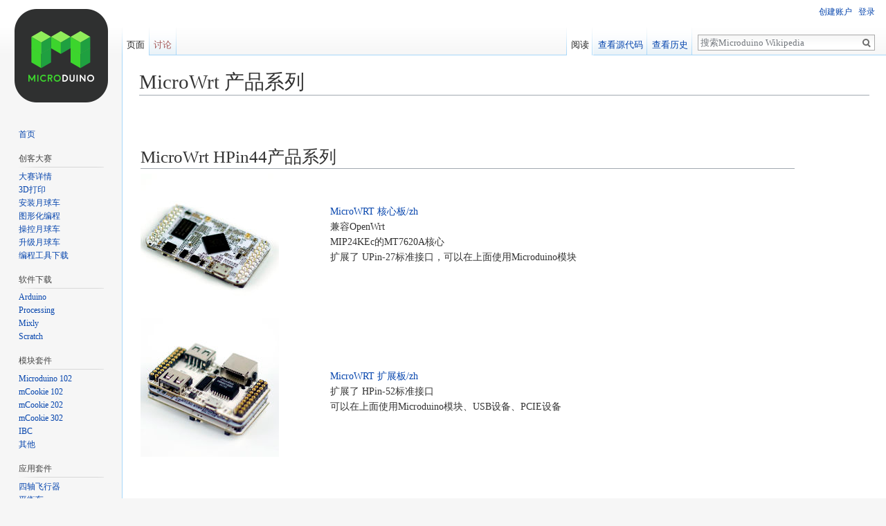

--- FILE ---
content_type: text/html; charset=UTF-8
request_url: https://wiki.microduino.cn/index.php/MicroWrt_%E4%BA%A7%E5%93%81%E7%B3%BB%E5%88%97
body_size: 6740
content:
<!DOCTYPE html>
<html class="client-nojs" lang="zh-CN" dir="ltr">
<head>
<meta charset="UTF-8"/>
<title>MicroWrt 产品系列 - Microduino Wikipedia</title>
<script>document.documentElement.className = document.documentElement.className.replace( /(^|\s)client-nojs(\s|$)/, "$1client-js$2" );</script>
<script>(window.RLQ=window.RLQ||[]).push(function(){mw.config.set({"wgCanonicalNamespace":"","wgCanonicalSpecialPageName":false,"wgNamespaceNumber":0,"wgPageName":"MicroWrt_产品系列","wgTitle":"MicroWrt 产品系列","wgCurRevisionId":20314,"wgRevisionId":20314,"wgArticleId":3637,"wgIsArticle":true,"wgIsRedirect":false,"wgAction":"view","wgUserName":null,"wgUserGroups":["*"],"wgCategories":[],"wgBreakFrames":false,"wgPageContentLanguage":"zh-cn","wgPageContentModel":"wikitext","wgSeparatorTransformTable":["",""],"wgDigitTransformTable":["",""],"wgDefaultDateFormat":"zh","wgMonthNames":["","1月","2月","3月","4月","5月","6月","7月","8月","9月","10月","11月","12月"],"wgMonthNamesShort":["","1月","2月","3月","4月","5月","6月","7月","8月","9月","10月","11月","12月"],"wgRelevantPageName":"MicroWrt_产品系列","wgRelevantArticleId":3637,"wgRequestId":"b9d9a6476c3612b1e61f3c4d","wgIsProbablyEditable":false,"wgRelevantPageIsProbablyEditable":false,"wgRestrictionEdit":[],"wgRestrictionMove":[],"wgWikiEditorEnabledModules":{"toolbar":false,"preview":false,"publish":false}});mw.loader.state({"site.styles":"ready","noscript":"ready","user.styles":"ready","user":"ready","user.options":"loading","user.tokens":"loading","mediawiki.legacy.shared":"ready","mediawiki.legacy.commonPrint":"ready","mediawiki.sectionAnchor":"ready","mediawiki.skinning.interface":"ready","skins.vector.styles":"ready"});mw.loader.implement("user.options@0q1n5rp",function($,jQuery,require,module){mw.user.options.set({"variant":"zh-cn"});});mw.loader.implement("user.tokens@1vithds",function ( $, jQuery, require, module ) {
mw.user.tokens.set({"editToken":"+\\","patrolToken":"+\\","watchToken":"+\\","csrfToken":"+\\"});/*@nomin*/

});mw.loader.load(["site","mediawiki.page.startup","mediawiki.user","mediawiki.hidpi","mediawiki.page.ready","mediawiki.searchSuggest","skins.vector.js"]);});</script>
<link rel="stylesheet" href="/load.php?debug=false&amp;lang=zh-cn&amp;modules=mediawiki.legacy.commonPrint%2Cshared%7Cmediawiki.sectionAnchor%7Cmediawiki.skinning.interface%7Cskins.vector.styles&amp;only=styles&amp;skin=vector"/>
<script async="" src="/load.php?debug=false&amp;lang=zh-cn&amp;modules=startup&amp;only=scripts&amp;skin=vector"></script>
<meta name="ResourceLoaderDynamicStyles" content=""/>
<meta name="generator" content="MediaWiki 1.30.0"/>
<link rel="shortcut icon" href="/favicon.ico"/>
<link rel="search" type="application/opensearchdescription+xml" href="/opensearch_desc.php" title="Microduino Wikipedia (zh-cn)"/>
<link rel="EditURI" type="application/rsd+xml" href="https//wiki.microduino.cn/api.php?action=rsd"/>
<link rel="alternate" type="application/atom+xml" title="Microduino Wikipedia的Atom feed" href="/index.php?title=%E7%89%B9%E6%AE%8A:%E6%9C%80%E8%BF%91%E6%9B%B4%E6%94%B9&amp;feed=atom"/>
<script type='text/javascript' src='/usercenter/static/accountCenter.js'></script><script>var ac = new accountCenter.AccountCenter({
            api: '//accounts.microduino.cn',
            appID: 'mediawiki',
            oauth: false
        });
	var api = userCenter.api;
	api.init();
var _hmt = _hmt || [];
(function() {
  var hm = document.createElement("script");
  hm.src = "https://hm.baidu.com/hm.js?b95a8df892425c3991ebb9eee29aef34";
  var s = document.getElementsByTagName("script")[0]; 
  s.parentNode.insertBefore(hm, s);
})();
</script>
<!--[if lt IE 9]><script src="/resources/lib/html5shiv/html5shiv.min.js?40bd4"></script><![endif]-->
</head>
<body class="mediawiki ltr sitedir-ltr mw-hide-empty-elt ns-0 ns-subject page-MicroWrt_产品系列 rootpage-MicroWrt_产品系列 skin-vector action-view">		<div id="mw-page-base" class="noprint"></div>
		<div id="mw-head-base" class="noprint"></div>
		<div id="content" class="mw-body" role="main">
			<a id="top"></a>

						<div class="mw-indicators mw-body-content">
</div>
			<h1 id="firstHeading" class="firstHeading" lang="zh-CN">MicroWrt 产品系列</h1>
									<div id="bodyContent" class="mw-body-content">
									<div id="siteSub" class="noprint">来自Microduino Wikipedia</div>
								<div id="contentSub"></div>
												<div id="jump-to-nav" class="mw-jump">
					跳转至：					<a href="#mw-head">导航</a>、					<a href="#p-search">搜索</a>
				</div>
				<div id="mw-content-text" lang="zh-CN" dir="ltr" class="mw-content-ltr"><div class="mw-parser-output"><table style="width: 90%;">
<tr>
<td colspan="2">
<p><br />
</p>
<h1><span class="mw-headline" id="MicroWrt_HPin44.E4.BA.A7.E5.93.81.E7.B3.BB.E5.88.97">MicroWrt HPin44产品系列</span></h1>
</td></tr>
<tr>
<td style="width:250px"><div class="floatleft"><a href="/index.php/%E6%96%87%E4%BB%B6:MicroWRT-rect-H44.jpg" class="image"><img alt="MicroWRT-rect-H44.jpg" src="/images/1/1b/MicroWRT-rect-H44.jpg" width="200" height="200" /></a></div>
</td>
<td>
<ul><li><a href="/index.php/MicroWRT_%E6%A0%B8%E5%BF%83%E6%9D%BF/zh" title="MicroWRT 核心板/zh">MicroWRT 核心板/zh</a></li>
<li>兼容OpenWrt</li>
<li>MIP24KEc的MT7620A核心</li>
<li>扩展了 UPin-27标准接口，可以在上面使用Microduino模块</li></ul>
<p><br />
</p>
</td></tr>
<tr>
<td style="width:250px"> <div class="floatleft"><a href="/index.php/%E6%96%87%E4%BB%B6:MicroWrt-Extension-rect-H44.jpg" class="image"><img alt="MicroWrt-Extension-rect-H44.jpg" src="/images/6/6c/MicroWrt-Extension-rect-H44.jpg" width="200" height="200" /></a></div>
</td>
<td>
<ul><li><a href="/index.php/MicroWRT_%E6%89%A9%E5%B1%95%E6%9D%BF/zh" title="MicroWRT 扩展板/zh">MicroWRT 扩展板/zh</a></li>
<li>扩展了 HPin-52标准接口</li>
<li>可以在上面使用Microduino模块、USB设备、PCIE设备</li></ul>
</td></tr>
</table>
<p><br />
<br />
</p>
<!-- 
NewPP limit report
Cached time: 20260118144113
Cache expiry: 86400
Dynamic content: false
CPU time usage: 0.006 seconds
Real time usage: 0.015 seconds
Preprocessor visited node count: 3/1000000
Preprocessor generated node count: 8/1000000
Post‐expand include size: 0/2097152 bytes
Template argument size: 0/2097152 bytes
Highest expansion depth: 2/40
Expensive parser function count: 0/100
-->
<!--
Transclusion expansion time report (%,ms,calls,template)
100.00%    0.000      1 -total
-->
</div>
<!-- Saved in parser cache with key mediawiki:pcache:idhash:3637-0!canonical and timestamp 20260118144113 and revision id 20314
 -->
</div>					<div class="printfooter">
						取自“<a dir="ltr" href="http:///https//wiki.microduino.cn/index.php?title=MicroWrt_产品系列&amp;oldid=20314">http:///https//wiki.microduino.cn/index.php?title=MicroWrt_产品系列&amp;oldid=20314</a>”					</div>
				<div id="catlinks" class="catlinks catlinks-allhidden" data-mw="interface"></div>				<div class="visualClear"></div>
							</div>
		</div>
		<div id="mw-navigation">
			<h2>导航菜单</h2>

			<div id="mw-head">
									<div id="p-personal" role="navigation" class="" aria-labelledby="p-personal-label">
						<h3 id="p-personal-label">个人工具</h3>
						<ul>
							<li id="pt-createaccount"><a href="/usercenter/register.php?returnto=MicroWrt+%E4%BA%A7%E5%93%81%E7%B3%BB%E5%88%97" title="建议您创建一个账户并登录，但这不是强制的">创建账户</a></li><li id="pt-login"><a href="/usercenter/login.php?returnto=MicroWrt+%E4%BA%A7%E5%93%81%E7%B3%BB%E5%88%97" title="我们鼓励您登录；然而，这不是强制性的[o]" accesskey="o">登录</a></li>						</ul>
					</div>
									<div id="left-navigation">
										<div id="p-namespaces" role="navigation" class="vectorTabs" aria-labelledby="p-namespaces-label">
						<h3 id="p-namespaces-label">名字空间</h3>
						<ul>
														<li id="ca-nstab-main" class="selected"><span><a href="/index.php/MicroWrt_%E4%BA%A7%E5%93%81%E7%B3%BB%E5%88%97" title="查看内容页面[c]" accesskey="c">页面</a></span></li>
							<li id="ca-talk" class="new"><span><a href="/index.php?title=%E8%AE%A8%E8%AE%BA:MicroWrt_%E4%BA%A7%E5%93%81%E7%B3%BB%E5%88%97&amp;action=edit&amp;redlink=1" rel="discussion" title="关于内容页面的讨论[t]" accesskey="t">讨论</a></span></li>
						</ul>
					</div>
										<div id="p-variants" role="navigation" class="vectorMenu emptyPortlet" aria-labelledby="p-variants-label">
												<h3 id="p-variants-label">
							<span>变种</span>
						</h3>

						<div class="menu">
							<ul>
															</ul>
						</div>
					</div>
									</div>
				<div id="right-navigation">
										<div id="p-views" role="navigation" class="vectorTabs" aria-labelledby="p-views-label">
						<h3 id="p-views-label">视图</h3>
						<ul>
														<li id="ca-view" class="selected"><span><a href="/index.php/MicroWrt_%E4%BA%A7%E5%93%81%E7%B3%BB%E5%88%97">阅读</a></span></li>
							<li id="ca-viewsource"><span><a href="/index.php?title=MicroWrt_%E4%BA%A7%E5%93%81%E7%B3%BB%E5%88%97&amp;action=edit" title="本页面受到保护。您可以查看其源代码[e]" accesskey="e">查看源代码</a></span></li>
							<li id="ca-history" class="collapsible"><span><a href="/index.php?title=MicroWrt_%E4%BA%A7%E5%93%81%E7%B3%BB%E5%88%97&amp;action=history" title="本页面过去的版本[h]" accesskey="h">查看历史</a></span></li>
						</ul>
					</div>
										<div id="p-cactions" role="navigation" class="vectorMenu emptyPortlet" aria-labelledby="p-cactions-label">
						<h3 id="p-cactions-label"><span>更多</span></h3>

						<div class="menu">
							<ul>
															</ul>
						</div>
					</div>
										<div id="p-search" role="search">
						<h3>
							<label for="searchInput">搜索</label>
						</h3>

						<form action="/index.php" id="searchform">
							<div id="simpleSearch">
							<input type="search" name="search" placeholder="搜索Microduino Wikipedia" title="搜索Microduino Wikipedia[f]" accesskey="f" id="searchInput"/><input type="hidden" value="特殊:搜索" name="title"/><input type="submit" name="fulltext" value="搜索" title="搜索含这些文字的页面" id="mw-searchButton" class="searchButton mw-fallbackSearchButton"/><input type="submit" name="go" value="前往" title="若相同标题存在，则直接前往该页面" id="searchButton" class="searchButton"/>							</div>
						</form>
					</div>
									</div>
			</div>
			<div id="mw-panel">
				<div id="p-logo" role="banner"><a class="mw-wiki-logo" href="/index.php/%E9%A6%96%E9%A1%B5"  title="访问首页"></a></div>
						<div class="portal" role="navigation" id='p-Welcome' aria-labelledby='p-Welcome-label'>
			<h3 id='p-Welcome-label'>Welcome</h3>

			<div class="body">
									<ul>
						<li id="n-mainpage-description"><a href="/index.php/%E9%A6%96%E9%A1%B5" title="访问首页[z]" accesskey="z">首页</a></li>					</ul>
							</div>
		</div>
			<div class="portal" role="navigation" id='p-.E5.88.9B.E5.AE.A2.E5.A4.A7.E8.B5.9B' aria-labelledby='p-.E5.88.9B.E5.AE.A2.E5.A4.A7.E8.B5.9B-label'>
			<h3 id='p-.E5.88.9B.E5.AE.A2.E5.A4.A7.E8.B5.9B-label'>创客大赛</h3>

			<div class="body">
									<ul>
						<li id="n-.E5.A4.A7.E8.B5.9B.E8.AF.A6.E6.83.85"><a href="/index.php/%E5%85%A8%E5%9B%BD%E9%9D%92%E5%B0%91%E5%B9%B4%E5%88%9B%E5%AE%A2%E5%A4%A7%E8%B5%9B%E8%AF%BE%E7%A8%8B%E2%80%94%E2%80%94%E8%AE%A4%E8%AF%86%E5%88%9B%E5%AE%A2%E5%A4%A7%E8%B5%9B">大赛详情</a></li><li id="n-3D.E6.89.93.E5.8D.B0"><a href="/index.php/%E5%85%A8%E5%9B%BD%E9%9D%92%E5%B0%91%E5%B9%B4%E5%88%9B%E5%AE%A2%E5%A4%A7%E8%B5%9B%E8%AF%BE%E7%A8%8B%E2%80%94%E2%80%94%E5%AD%A6%E4%B9%A03D%E6%89%93%E5%8D%B0">3D打印</a></li><li id="n-.E5.AE.89.E8.A3.85.E6.9C.88.E7.90.83.E8.BD.A6"><a href="/index.php/%E5%85%A8%E5%9B%BD%E9%9D%92%E5%B0%91%E5%B9%B4%E5%88%9B%E5%AE%A2%E5%A4%A7%E8%B5%9B%E8%AF%BE%E7%A8%8B%E2%80%94%E2%80%94%E5%AD%A6%E4%B9%A0%E5%AE%89%E8%A3%85%E6%9C%88%E7%90%83%E8%BD%A6">安装月球车</a></li><li id="n-.E5.9B.BE.E5.BD.A2.E5.8C.96.E7.BC.96.E7.A8.8B"><a href="/index.php/%E5%85%A8%E5%9B%BD%E9%9D%92%E5%B0%91%E5%B9%B4%E5%88%9B%E5%AE%A2%E5%A4%A7%E8%B5%9B%E8%AF%BE%E7%A8%8B%E2%80%94%E2%80%94%E5%AD%A6%E4%B9%A0%E7%BC%96%E7%A8%8B">图形化编程</a></li><li id="n-.E6.93.8D.E6.8E.A7.E6.9C.88.E7.90.83.E8.BD.A6"><a href="/index.php/%E5%85%A8%E5%9B%BD%E9%9D%92%E5%B0%91%E5%B9%B4%E5%88%9B%E5%AE%A2%E5%A4%A7%E8%B5%9B%E8%AF%BE%E7%A8%8B%E2%80%94%E2%80%94%E5%AD%A6%E4%B9%A0%E6%93%8D%E6%8E%A7%E6%9C%88%E7%90%83%E8%BD%A6">操控月球车</a></li><li id="n-.E5.8D.87.E7.BA.A7.E6.9C.88.E7.90.83.E8.BD.A6"><a href="/index.php/%E5%85%A8%E5%9B%BD%E9%9D%92%E5%B0%91%E5%B9%B4%E5%88%9B%E5%AE%A2%E5%A4%A7%E8%B5%9B%E8%AF%BE%E7%A8%8B%E2%80%94%E2%80%94%E5%8D%87%E7%BA%A7%E6%94%B9%E9%80%A0%E6%9C%88%E7%90%83%E8%BD%A6">升级月球车</a></li><li id="n-.E7.BC.96.E7.A8.8B.E5.B7.A5.E5.85.B7.E4.B8.8B.E8.BD.BD"><a href="/index.php/%E5%85%A8%E5%9B%BD%E9%9D%92%E5%B0%91%E5%B9%B4%E5%88%9B%E5%AE%A2%E5%A4%A7%E8%B5%9B%E8%AF%BE%E7%A8%8B%E2%80%94%E2%80%94%E5%B7%A5%E5%85%B7%E4%B8%8B%E8%BD%BD">编程工具下载</a></li>					</ul>
							</div>
		</div>
			<div class="portal" role="navigation" id='p-.E8.BD.AF.E4.BB.B6.E4.B8.8B.E8.BD.BD' aria-labelledby='p-.E8.BD.AF.E4.BB.B6.E4.B8.8B.E8.BD.BD-label'>
			<h3 id='p-.E8.BD.AF.E4.BB.B6.E4.B8.8B.E8.BD.BD-label'>软件下载</h3>

			<div class="body">
									<ul>
						<li id="n-Arduino"><a href="/index.php/Arduino">Arduino</a></li><li id="n-Processing"><a href="/index.php/Processing">Processing</a></li><li id="n-Mixly"><a href="/index.php/Mixly">Mixly</a></li><li id="n-Scratch"><a href="/index.php/Scratch">Scratch</a></li>					</ul>
							</div>
		</div>
			<div class="portal" role="navigation" id='p-.E6.A8.A1.E5.9D.97.E5.A5.97.E4.BB.B6' aria-labelledby='p-.E6.A8.A1.E5.9D.97.E5.A5.97.E4.BB.B6-label'>
			<h3 id='p-.E6.A8.A1.E5.9D.97.E5.A5.97.E4.BB.B6-label'>模块套件</h3>

			<div class="body">
									<ul>
						<li id="n-Microduino-102"><a href="/index.php/Microduino_102_Kit">Microduino 102</a></li><li id="n-mCookie-102"><a href="/index.php/MCookie_102">mCookie 102</a></li><li id="n-mCookie-202"><a href="/index.php/MCookie_202">mCookie 202</a></li><li id="n-mCookie-302"><a href="/index.php/MCookie_302">mCookie 302</a></li><li id="n-IBC"><a href="/index.php/IBC">IBC</a></li><li id="n-.E5.85.B6.E4.BB.96"><a href="/index.php/Microduino%E7%9F%A5%E8%AF%86%E5%BA%93">其他</a></li>					</ul>
							</div>
		</div>
			<div class="portal" role="navigation" id='p-.E5.BA.94.E7.94.A8.E5.A5.97.E4.BB.B6' aria-labelledby='p-.E5.BA.94.E7.94.A8.E5.A5.97.E4.BB.B6-label'>
			<h3 id='p-.E5.BA.94.E7.94.A8.E5.A5.97.E4.BB.B6-label'>应用套件</h3>

			<div class="body">
									<ul>
						<li id="n-.E5.9B.9B.E8.BD.B4.E9.A3.9E.E8.A1.8C.E5.99.A8"><a href="/index.php/%E5%BC%80%E6%BA%90%E5%9B%9B%E8%BD%B4%E9%A3%9E%E8%A1%8C%E5%99%A8%E7%B3%BB%E7%BB%9F/zh">四轴飞行器</a></li><li id="n-.E5.B9.B3.E8.A1.A1.E8.BD.A6"><a href="/index.php/%E5%BC%80%E6%BA%90%E5%B9%B3%E8%A1%A1%E8%BD%A6/zh">平衡车</a></li><li id="n-.E5.B0.8F.E8.BD.A6CUBE"><a href="/index.php/%E5%BC%80%E6%BA%90%E7%94%B5%E9%A9%B1%E6%9C%BA%E5%99%A8%E5%B0%8F%E8%BD%A6CUBE">小车CUBE</a></li><li id="n-.E9.9F.B3.E4.B9.90.E6.92.AD.E6.94.BE.E5.99.A8"><a href="/index.php/%E5%BC%80%E6%BA%90%E9%9F%B3%E4%B9%90%E6%92%AD%E6%94%BE%E5%99%A8">音乐播放器</a></li><li id="n-.E5.88.B7.E5.8D.A1.E9.9F.B3.E4.B9.90.E6.92.AD.E6.94.BE.E5.99.A8"><a href="/index.php/%E5%BC%80%E6%BA%90%E6%9D%A1%E7%A0%81%E5%88%B7%E5%8D%A1%E9%9F%B3%E4%B9%90%E6%92%AD%E6%94%BE%E5%99%A8">刷卡音乐播放器</a></li><li id="n-wifi.E6.B0.94.E8.B1.A1.E7.AB.99"><a href="/index.php/%E5%BC%80%E6%BA%90WiFi%E6%B0%94%E8%B1%A1%E7%AB%99%E7%B3%BB%E7%BB%9F/zh">wifi气象站</a></li><li id="n-.E5.BD.A9.E8.99.B9.E9.9F.B3.E4.B9.90.E8.A7.A6.E6.91.B8.E7.81.AF"><a href="/index.php/%E5%BC%80%E6%BA%90%E6%99%BA%E8%83%BD%E5%BD%A9%E8%99%B9%E9%9F%B3%E4%B9%90%E8%A7%A6%E6%91%B8%E7%81%AF">彩虹音乐触摸灯</a></li><li id="n-.E5.88.86.E8.B4.9D.E6.A3.80.E6.B5.8B.E4.BB.AA"><a href="/index.php/%E5%BC%80%E6%BA%90%E5%A3%B0%E9%9F%B3%E5%88%86%E8%B4%9D%E6%A3%80%E6%B5%8B%E4%BB%AA/zh">分贝检测仪</a></li><li id="n-.E8.BF.8E.E9.97.A8.E6.B1.87.E6.8A.A5"><a href="/index.php/%E5%BC%80%E6%BA%90%E8%BF%8E%E9%97%A8%E6%B1%87%E6%8A%A5/zh">迎门汇报</a></li><li id="n-LED.E7.82.B9.E9.98.B5.E6.97.B6.E9.92.9F"><a href="/index.php/%E5%BC%80%E6%BA%90LED%E7%82%B9%E9%98%B5%E6%97%B6%E9%92%9F">LED点阵时钟</a></li><li id="n-LED.E7.82.B9.E9.98.B5.E5.B1.8F.E5.B9.95"><a href="/index.php/%E5%BC%80%E6%BA%90LED%E7%82%B9%E9%98%B5%E5%B1%8F%E5%B9%95/zh">LED点阵屏幕</a></li>					</ul>
							</div>
		</div>
			<div class="portal" role="navigation" id='p-.E7.A1.AC.E4.BB.B6' aria-labelledby='p-.E7.A1.AC.E4.BB.B6-label'>
			<h3 id='p-.E7.A1.AC.E4.BB.B6-label'>硬件</h3>

			<div class="body">
									<ul>
						<li id="n-mCookie"><a href="/index.php/MCookie_%E4%BA%A7%E5%93%81%E7%B3%BB%E5%88%97/zh">mCookie</a></li><li id="n-Sensor"><a href="/index.php/MCookie_%E4%BC%A0%E6%84%9F%E5%99%A8%E7%B3%BB%E5%88%97">Sensor</a></li><li id="n-Microduino"><a href="/index.php/Microduino_%E4%BA%A7%E5%93%81%E7%B3%BB%E5%88%97/zh">Microduino</a></li><li id="n-MicroWrt"><a href="/index.php/MicroWrt_%E4%BA%A7%E5%93%81%E7%B3%BB%E5%88%97">MicroWrt</a></li><li id="n-MicroNux"><a href="/index.php/MicroPi_%E4%BA%A7%E5%93%81%E7%B3%BB%E5%88%97">MicroNux</a></li><li id="n-MicroRobot-Core"><a href="/index.php/MicroRobot-Core">MicroRobot-Core</a></li><li id="n-MicroRobot-CoreESP"><a href="/index.php/MicroRobot-CoreESP">MicroRobot-CoreESP</a></li><li id="n-ideaBoard"><a href="/index.php/IdeaBoard">ideaBoard</a></li><li id="n-ideaBox"><a href="/index.php/IdeaBox">ideaBox</a></li><li id="n-MicroMV"><a href="/index.php/MicroMV%E7%9B%AE%E5%BD%95">MicroMV</a></li><li id="n-MicroAI"><a href="/index.php/MicroAI">MicroAI</a></li>					</ul>
							</div>
		</div>
			<div class="portal" role="navigation" id='p-.E5.B8.AE.E5.8A.A9' aria-labelledby='p-.E5.B8.AE.E5.8A.A9-label'>
			<h3 id='p-.E5.B8.AE.E5.8A.A9-label'>帮助</h3>

			<div class="body">
									<ul>
						<li id="n-.E5.B8.B8.E8.A7.81.E9.97.AE.E9.A2.98"><a href="/index.php/%E5%B8%B8%E8%A7%81%E9%97%AE%E9%A2%98">常见问题</a></li><li id="n-help"><a href="https://www.mediawiki.org/wiki/Special:MyLanguage/Help:Contents" title="查找帮助的地方">帮助</a></li>					</ul>
							</div>
		</div>
			<div class="portal" role="navigation" id='p-tb' aria-labelledby='p-tb-label'>
			<h3 id='p-tb-label'>工具</h3>

			<div class="body">
									<ul>
						<li id="t-whatlinkshere"><a href="/index.php/%E7%89%B9%E6%AE%8A:%E9%93%BE%E5%85%A5%E9%A1%B5%E9%9D%A2/MicroWrt_%E4%BA%A7%E5%93%81%E7%B3%BB%E5%88%97" title="所有链接至本页面的wiki页面的列表[j]" accesskey="j">链入页面</a></li><li id="t-recentchangeslinked"><a href="/index.php/%E7%89%B9%E6%AE%8A:%E6%9C%80%E8%BF%91%E9%93%BE%E5%87%BA%E6%9B%B4%E6%94%B9/MicroWrt_%E4%BA%A7%E5%93%81%E7%B3%BB%E5%88%97" rel="nofollow" title="链自本页的页面的最近更改[k]" accesskey="k">相关更改</a></li><li id="t-specialpages"><a href="/index.php/%E7%89%B9%E6%AE%8A:%E7%89%B9%E6%AE%8A%E9%A1%B5%E9%9D%A2" title="所有特殊页面的列表[q]" accesskey="q">特殊页面</a></li><li id="t-print"><a href="/index.php?title=MicroWrt_%E4%BA%A7%E5%93%81%E7%B3%BB%E5%88%97&amp;printable=yes" rel="alternate" title="本页面的可打印版本[p]" accesskey="p">可打印版本</a></li><li id="t-permalink"><a href="/index.php?title=MicroWrt_%E4%BA%A7%E5%93%81%E7%B3%BB%E5%88%97&amp;oldid=20314" title="本页面该版本的固定链接">固定链接</a></li><li id="t-info"><a href="/index.php?title=MicroWrt_%E4%BA%A7%E5%93%81%E7%B3%BB%E5%88%97&amp;action=info" title="关于此页面的更多信息">页面信息</a></li>					</ul>
							</div>
		</div>
				</div>
		</div>
		<div id="footer" role="contentinfo">
							<ul id="footer-info">
											<li id="footer-info-lastmod"> 本页面最后编辑于2017年5月25日 (星期四) 02:46。</li>
									</ul>
							<ul id="footer-places">
											<li id="footer-places-privacy"><a href="/index.php/Microduino_Wikipedia:%E9%9A%90%E7%A7%81%E6%94%BF%E7%AD%96" title="Microduino Wikipedia:隐私政策">隐私政策</a></li>
											<li id="footer-places-about"><a href="/index.php/Microduino_Wikipedia:%E5%85%B3%E4%BA%8E" title="Microduino Wikipedia:关于">关于Microduino Wikipedia</a></li>
											<li id="footer-places-disclaimer"><a href="/index.php/Microduino_Wikipedia:%E5%85%8D%E8%B4%A3%E5%A3%B0%E6%98%8E" title="Microduino Wikipedia:免责声明">免责声明</a></li>
									</ul>
										<ul id="footer-icons" class="noprint">
											<li id="footer-poweredbyico">
							<a href="//www.mediawiki.org/"><img src="/resources/assets/poweredby_mediawiki_88x31.png" alt="Powered by MediaWiki" srcset="/resources/assets/poweredby_mediawiki_132x47.png 1.5x, /resources/assets/poweredby_mediawiki_176x62.png 2x" width="88" height="31"/></a>						</li>
									</ul>
						<div style="clear:both"></div>
		</div>
		<script>(window.RLQ=window.RLQ||[]).push(function(){mw.config.set({"wgPageParseReport":{"limitreport":{"cputime":"0.006","walltime":"0.015","ppvisitednodes":{"value":3,"limit":1000000},"ppgeneratednodes":{"value":8,"limit":1000000},"postexpandincludesize":{"value":0,"limit":2097152},"templateargumentsize":{"value":0,"limit":2097152},"expansiondepth":{"value":2,"limit":40},"expensivefunctioncount":{"value":0,"limit":100},"timingprofile":["100.00%    0.000      1 -total"]},"cachereport":{"timestamp":"20260118144113","ttl":86400,"transientcontent":false}}});});</script><script>(window.RLQ=window.RLQ||[]).push(function(){mw.config.set({"wgBackendResponseTime":105});});</script>
	</body>
</html>


--- FILE ---
content_type: text/javascript; charset=utf-8
request_url: https://wiki.microduino.cn/load.php?debug=false&lang=zh-cn&modules=startup&only=scripts&skin=vector
body_size: 7213
content:
window.mwPerformance=(window.performance&&performance.mark)?performance:{mark:function(){}};window.mwNow=(function(){var perf=window.performance,navStart=perf&&perf.timing&&perf.timing.navigationStart;return navStart&&typeof perf.now==='function'?function(){return navStart+perf.now();}:function(){return Date.now();};}());window.isCompatible=function(str){var ua=str||navigator.userAgent;return!!((function(){'use strict';return!this&&!!Function.prototype.bind&&!!window.JSON;}())&&'querySelector'in document&&'localStorage'in window&&'addEventListener'in window&&!(ua.match(/webOS\/1\.[0-4]|SymbianOS|Series60|NetFront|Opera Mini|S40OviBrowser|MeeGo|Android.+Glass|^Mozilla\/5\.0 .+ Gecko\/$|googleweblight/)||ua.match(/PlayStation/i)));};(function(){var NORLQ,script;if(!isCompatible()){document.documentElement.className=document.documentElement.className.replace(/(^|\s)client-js(\s|$)/,'$1client-nojs$2');NORLQ=window.NORLQ||[];while(NORLQ.length){NORLQ.shift()();}window.NORLQ={push:function(
fn){fn();}};window.RLQ={push:function(){}};return;}function startUp(){mw.config=new mw.Map(true);mw.loader.addSource({"local":"/load.php"});mw.loader.register([["site","0g3bq3s",[1]],["site.styles","11ppivw",[],"site"],["noscript","1vp0cup",[],"noscript"],["filepage","1m709nm"],["user.groups","1166p7s",[5]],["user","123hc70",[6],"user"],["user.styles","0otgxc2",[],"user"],["user.defaults","06lgju2"],["user.options","0q1n5rp",[7],"private"],["user.tokens","1vithds",[],"private"],["mediawiki.language.data","10epukx",[176]],["mediawiki.skinning.elements","1hp97ah"],["mediawiki.skinning.content","03uu1f5"],["mediawiki.skinning.interface","09ld6ir"],["mediawiki.skinning.content.parsoid","1ym88ua"],["mediawiki.skinning.content.externallinks","10rltar"],["jquery.accessKeyLabel","19oobc6",[25,133]],["jquery.appear","02jw2xr"],["jquery.async","0z88xu7"],["jquery.autoEllipsis","0sqnt88",[37]],["jquery.badge","1pmfaj5",[173]],["jquery.byteLength","0i80yr4"],["jquery.byteLimit","1x490ee",[21]],[
"jquery.checkboxShiftClick","17dipu9"],["jquery.chosen","17hb8cl"],["jquery.client","1qck31o"],["jquery.color","0ogd8gj",[27]],["jquery.colorUtil","1kd0yco"],["jquery.confirmable","0kzpmlk",[177]],["jquery.cookie","06jdo9s"],["jquery.expandableField","10xt3re"],["jquery.farbtastic","0vmri9d",[27]],["jquery.footHovzer","08qdt9c"],["jquery.form","0eaiijp"],["jquery.fullscreen","0mjnxm9"],["jquery.getAttrs","0uuz2o6"],["jquery.hidpi","11krgxm"],["jquery.highlightText","0pw9bw6",[133]],["jquery.hoverIntent","14oaihn"],["jquery.i18n","1c8lzv6",[175]],["jquery.localize","04h6gp6"],["jquery.makeCollapsible","0h1jd86"],["jquery.mockjax","05c2lf8"],["jquery.mw-jump","0uf5h6u"],["jquery.placeholder","07xowqa"],["jquery.qunit","1tc7ppk"],["jquery.spinner","0wxwfg5"],["jquery.jStorage","1we0o1h"],["jquery.suggestions","159ktvm",[37]],["jquery.tabIndex","1fetjsf"],["jquery.tablesorter","1ntw3ov",[133,178]],["jquery.textSelection","15noe9z",[25]],["jquery.throttle-debounce","1eheg5g"],[
"jquery.xmldom","14htubr"],["jquery.tipsy","1xnldr9"],["jquery.ui.core","1srbsry",[56],"jquery.ui"],["jquery.ui.core.styles","1w8ks8e",[],"jquery.ui"],["jquery.ui.accordion","0tzjfv8",[55,75],"jquery.ui"],["jquery.ui.autocomplete","0pnkat9",[64],"jquery.ui"],["jquery.ui.button","1x94ngc",[55,75],"jquery.ui"],["jquery.ui.datepicker","0dzg118",[55],"jquery.ui"],["jquery.ui.dialog","114zkzn",[59,62,66,68],"jquery.ui"],["jquery.ui.draggable","1kwuopq",[55,65],"jquery.ui"],["jquery.ui.droppable","0c0x0t3",[62],"jquery.ui"],["jquery.ui.menu","1fl1xlm",[55,66,75],"jquery.ui"],["jquery.ui.mouse","1u5kd62",[75],"jquery.ui"],["jquery.ui.position","160jza3",[],"jquery.ui"],["jquery.ui.progressbar","1ief8u4",[55,75],"jquery.ui"],["jquery.ui.resizable","1bl5p1h",[55,65],"jquery.ui"],["jquery.ui.selectable","06rlhl6",[55,65],"jquery.ui"],["jquery.ui.slider","11s52vq",[55,65],"jquery.ui"],["jquery.ui.sortable","1vx9eqa",[55,65],"jquery.ui"],["jquery.ui.spinner","1gq7jg2",[59],"jquery.ui"],[
"jquery.ui.tabs","1xf0vll",[55,75],"jquery.ui"],["jquery.ui.tooltip","0nbvfy9",[55,66,75],"jquery.ui"],["jquery.ui.widget","1kh0x36",[],"jquery.ui"],["jquery.effects.core","0ifpyxh",[],"jquery.ui"],["jquery.effects.blind","00fx20k",[76],"jquery.ui"],["jquery.effects.bounce","0oziueo",[76],"jquery.ui"],["jquery.effects.clip","1a93na1",[76],"jquery.ui"],["jquery.effects.drop","14boq1x",[76],"jquery.ui"],["jquery.effects.explode","0yv9c3y",[76],"jquery.ui"],["jquery.effects.fade","0sep1dg",[76],"jquery.ui"],["jquery.effects.fold","0uflzhc",[76],"jquery.ui"],["jquery.effects.highlight","15er82i",[76],"jquery.ui"],["jquery.effects.pulsate","0iwubcq",[76],"jquery.ui"],["jquery.effects.scale","0ewhhau",[76],"jquery.ui"],["jquery.effects.shake","0in4spp",[76],"jquery.ui"],["jquery.effects.slide","0hppkwy",[76],"jquery.ui"],["jquery.effects.transfer","0h6ml4o",[76],"jquery.ui"],["json","1166p7s"],["moment","08ba7z9",[173]],["mediawiki.apihelp","1sal33x"],["mediawiki.template","1ct79fp"],[
"mediawiki.template.mustache","1qb0dht",[93]],["mediawiki.template.regexp","0wrttaz",[93]],["mediawiki.apipretty","1286m0r"],["mediawiki.api","11hkeh2",[150,9]],["mediawiki.api.category","1ga2wfo",[138,97]],["mediawiki.api.edit","0enff3i",[138,148]],["mediawiki.api.login","0djo8qw",[97]],["mediawiki.api.options","1qnx792",[97]],["mediawiki.api.parse","09qr3u0",[97]],["mediawiki.api.upload","0kej0e6",[99]],["mediawiki.api.user","1f7w74e",[97]],["mediawiki.api.watch","11vhdn3",[97]],["mediawiki.api.messages","15huf7y",[97]],["mediawiki.api.rollback","1mmex6c",[97]],["mediawiki.content.json","1ktvb95"],["mediawiki.confirmCloseWindow","0bhhwz1"],["mediawiki.debug","0v8ooqp",[32]],["mediawiki.diff.styles","0uv2xht"],["mediawiki.feedback","11vmkea",[138,127,273]],["mediawiki.feedlink","1vyr9qq"],["mediawiki.filewarning","1poz1ij",[269]],["mediawiki.ForeignApi","1wo5swi",[116]],["mediawiki.ForeignApi.core","1tq3xta",[97,265]],["mediawiki.helplink","0rze25c"],["mediawiki.hidpi","0syl6v0",[36],
null,null,"return'srcset'in new Image();"],["mediawiki.hlist","0c1j60v"],["mediawiki.htmlform","1cggm02",[22,133]],["mediawiki.htmlform.checker","0i3il2j",[52]],["mediawiki.htmlform.ooui","149i4qn",[269]],["mediawiki.htmlform.styles","13nbf63"],["mediawiki.htmlform.ooui.styles","0ij4vy6"],["mediawiki.icon","1vjgrlb"],["mediawiki.inspect","0531t57",[21,133]],["mediawiki.messagePoster","0r5hy53",[115]],["mediawiki.messagePoster.wikitext","01srnn4",[99,127]],["mediawiki.notification","160ruu6",[150]],["mediawiki.notify","0i39ywk"],["mediawiki.notification.convertmessagebox","0v9zl41",[129]],["mediawiki.notification.convertmessagebox.styles","0256fdm"],["mediawiki.RegExp","0bqdu5s"],["mediawiki.pager.tablePager","0w1ciwk"],["mediawiki.searchSuggest","0kdmfmw",[35,48,97]],["mediawiki.sectionAnchor","08jgo99"],["mediawiki.storage","1tms46v"],["mediawiki.Title","0idqkea",[21,150]],["mediawiki.Upload","0jk119w",[103]],["mediawiki.ForeignUpload","0y842w3",[115,139]],[
"mediawiki.ForeignStructuredUpload.config","0msydx9"],["mediawiki.ForeignStructuredUpload","0odo0pr",[141,140]],["mediawiki.Upload.Dialog","0xx14o9",[144]],["mediawiki.Upload.BookletLayout","0sxkcnm",[139,177,262,91,271,273]],["mediawiki.ForeignStructuredUpload.BookletLayout","1vtrnqi",[142,144,106,181,254,249]],["mediawiki.toc","12utb7f",[154]],["mediawiki.Uri","1nwwr2r",[150,95]],["mediawiki.user","0y4xc1y",[104,137,8]],["mediawiki.userSuggest","0tydy7n",[48,97]],["mediawiki.util","0153wcw",[16,130]],["mediawiki.viewport","0zbo83b"],["mediawiki.checkboxtoggle","1nqmntl"],["mediawiki.checkboxtoggle.styles","0zc9ru9"],["mediawiki.cookie","13mtm9u",[29]],["mediawiki.toolbar","1tbdmrt",[51]],["mediawiki.experiments","0wyqlbv"],["mediawiki.action.edit","1hlcmge",[51,158,97,251]],["mediawiki.action.edit.styles","1cl08bc"],["mediawiki.action.edit.collapsibleFooter","10kmavr",[41,125,137]],["mediawiki.action.edit.preview","1qrl51y",[33,46,51,97,111,177,269]],["mediawiki.action.history",
"10vy2u6"],["mediawiki.action.history.styles","1k2s8ge"],["mediawiki.action.history.diff","0uv2xht"],["mediawiki.action.view.dblClickEdit","0ou776d",[150,8]],["mediawiki.action.view.metadata","17l18xk"],["mediawiki.action.view.categoryPage.styles","1iwszzp"],["mediawiki.action.view.postEdit","0hlxs8u",[177,129]],["mediawiki.action.view.redirect","1ghdcb9",[25]],["mediawiki.action.view.redirectPage","0tqfkw0"],["mediawiki.action.view.rightClickEdit","1mowp8d"],["mediawiki.action.edit.editWarning","0ci539a",[51,109,177]],["mediawiki.action.view.filepage","0530ntx"],["mediawiki.language","11oq53c",[174,10]],["mediawiki.cldr","03h1g9p",[175]],["mediawiki.libs.pluralruleparser","0zmgter"],["mediawiki.language.init","1datjw6"],["mediawiki.jqueryMsg","0y2jmck",[173,150,8]],["mediawiki.language.months","13pc08d",[173]],["mediawiki.language.names","1lgk4pm",[176]],["mediawiki.language.specialCharacters","0iovvz7",[173]],["mediawiki.libs.jpegmeta","0z30s6c"],["mediawiki.page.gallery","0sky909",[
52,183]],["mediawiki.page.gallery.styles","0zieogx"],["mediawiki.page.gallery.slideshow","1x8l6qw",[138,97,271,286]],["mediawiki.page.ready","07m5878",[16,23,43]],["mediawiki.page.startup","06jyenr"],["mediawiki.page.patrol.ajax","0cmhhmi",[46,138,97]],["mediawiki.page.watch.ajax","0gtv5gk",[138,105,177,186]],["mediawiki.page.rollback","0etc8av",[46,107]],["mediawiki.page.image.pagination","0mzxpo3",[46,150]],["mediawiki.rcfilters.filters.base.styles","1myverl"],["mediawiki.rcfilters.highlightCircles.seenunseen.styles","1m2kzxw"],["mediawiki.rcfilters.filters.dm","1oky8wi",[21,147,101,148,265]],["mediawiki.rcfilters.filters.ui","05j3oqo",[41,193,268,280,282,284,286]],["mediawiki.special","1ivv4st"],["mediawiki.special.apisandbox.styles","0qz240r"],["mediawiki.special.apisandbox","0e9hg9n",[41,97,177,252,268]],["mediawiki.special.block","11yb1jn",[120,150]],["mediawiki.special.changecredentials.js","1xnya1s",[97,122]],["mediawiki.special.changeslist","0cwqo1o"],[
"mediawiki.special.changeslist.enhanced","0xyfko3"],["mediawiki.special.changeslist.legend","1ltg6ub"],["mediawiki.special.changeslist.legend.js","00px6ey",[41,154]],["mediawiki.special.changeslist.visitedstatus","0wxsu9n"],["mediawiki.special.comparepages.styles","1nt9fu0"],["mediawiki.special.contributions","1wx3lyp",[177,249]],["mediawiki.special.edittags","0a9sw28",[24]],["mediawiki.special.edittags.styles","1guh06h"],["mediawiki.special.import","0n6wzcs"],["mediawiki.special.movePage","12oso7k",[247,251]],["mediawiki.special.movePage.styles","0db6o65"],["mediawiki.special.pageLanguage","1hhccrl",[269]],["mediawiki.special.pagesWithProp","0r8slbu"],["mediawiki.special.preferences","0edgf0r",[109,173,131]],["mediawiki.special.preferences.styles","1t5uoud"],["mediawiki.special.recentchanges","02wv6n2"],["mediawiki.special.search","119kh88",[260]],["mediawiki.special.search.commonsInterwikiWidget","0eyysk5",[147,97,177]],["mediawiki.special.search.interwikiwidget.styles","1rwy7vk"],[
"mediawiki.special.search.styles","08w237p"],["mediawiki.special.undelete","1mxn5ai"],["mediawiki.special.unwatchedPages","0cgzuhe",[138,105]],["mediawiki.special.upload","0dqev9g",[46,138,97,109,177,181,224,93]],["mediawiki.special.upload.styles","1jpl5dd"],["mediawiki.special.userlogin.common.styles","0anma3u"],["mediawiki.special.userlogin.login.styles","1xjg2tn"],["mediawiki.special.userlogin.signup.js","15ore7s",[97,121,177]],["mediawiki.special.userlogin.signup.styles","1ffebuy"],["mediawiki.special.userrights","0m64hr6",[131]],["mediawiki.special.watchlist","04uapht",[138,105,177,269]],["mediawiki.special.watchlist.styles","1fje092"],["mediawiki.special.version","1jmylg9"],["mediawiki.legacy.config","1cvmws7"],["mediawiki.legacy.commonPrint","0brg5xw"],["mediawiki.legacy.protect","0kle7f5",[22]],["mediawiki.legacy.shared","0k9kiit"],["mediawiki.legacy.oldshared","0xph5fy"],["mediawiki.legacy.wikibits","1l1y0bz"],["mediawiki.ui","02m6x2v"],["mediawiki.ui.checkbox","1k9dfli"],[
"mediawiki.ui.radio","16u6bq0"],["mediawiki.ui.anchor","1kv0zkn"],["mediawiki.ui.button","17qffes"],["mediawiki.ui.input","0jq8dk5"],["mediawiki.ui.icon","0zv55xv"],["mediawiki.ui.text","1yvakwg"],["mediawiki.widgets","1f1f02a",[22,37,138,97,248,271]],["mediawiki.widgets.styles","0cssmbv"],["mediawiki.widgets.DateInputWidget","001gj7p",[250,91,271]],["mediawiki.widgets.DateInputWidget.styles","0e15a7k"],["mediawiki.widgets.visibleByteLimit","07bo0kf",[22,269]],["mediawiki.widgets.datetime","0xs7lkv",[269,287,288]],["mediawiki.widgets.CategorySelector","1166p7s",[254]],["mediawiki.widgets.CategoryMultiselectWidget","0z313la",[115,138,271]],["mediawiki.widgets.SelectWithInputWidget","1mob8d6",[256,271]],["mediawiki.widgets.SelectWithInputWidget.styles","1n0cdf9"],["mediawiki.widgets.MediaSearch","0k2lp2a",[115,138,271]],["mediawiki.widgets.UserInputWidget","1dyz5ws",[97,271]],["mediawiki.widgets.UsersMultiselectWidget","0kv4puj",[97,271]],["mediawiki.widgets.SearchInputWidget","1t1bwmg",
[135,247]],["mediawiki.widgets.SearchInputWidget.styles","0i36k4x"],["mediawiki.widgets.StashedFileWidget","1we2u0b",[97,269]],["es5-shim","1166p7s"],["dom-level2-shim","1166p7s"],["oojs","09907i2"],["mediawiki.router","0xw8zxd",[267]],["oojs-router","12p8qy9",[265]],["oojs-ui","1166p7s",[272,271,273]],["oojs-ui-core","1e03xs5",[173,265,270,277,278,283,274,275]],["oojs-ui-core.styles","1uk6z2j"],["oojs-ui-widgets","0a41qqe",[269,279,287,288]],["oojs-ui-toolbars","0su8kiu",[269,288]],["oojs-ui-windows","1wto7r7",[269,288]],["oojs-ui.styles.indicators","1ova18v"],["oojs-ui.styles.textures","0crc8pj"],["oojs-ui.styles.icons-accessibility","00bchou"],["oojs-ui.styles.icons-alerts","0s6698g"],["oojs-ui.styles.icons-content","1droho1"],["oojs-ui.styles.icons-editing-advanced","0yi1ovr"],["oojs-ui.styles.icons-editing-core","1fp38l1"],["oojs-ui.styles.icons-editing-list","0blp9tq"],["oojs-ui.styles.icons-editing-styling","0uqyyn6"],["oojs-ui.styles.icons-interactions","1souvne"],[
"oojs-ui.styles.icons-layout","1vttshe"],["oojs-ui.styles.icons-location","0w177mp"],["oojs-ui.styles.icons-media","1lpq5cy"],["oojs-ui.styles.icons-moderation","1imd6x3"],["oojs-ui.styles.icons-movement","1hbvomd"],["oojs-ui.styles.icons-user","1ies0f9"],["oojs-ui.styles.icons-wikimedia","06objq7"],["skins.cologneblue","0nlae5r"],["skins.modern","12kmrqn"],["skins.monobook.styles","0w3r5tb"],["skins.vector.styles","1r1diwp"],["skins.vector.styles.experimental.print","1djmcw1"],["skins.vector.styles.responsive","0ajsb2p"],["skins.vector.js","1pl5785",[49,52]],["ext.cite.styles","1v8hlgo"],["ext.cite.a11y","12wqv65"],["ext.cite.style","1p8memu"],["ext.confirmEdit.editPreview.ipwhitelist.styles","04a8he6"],["ext.inputBox.styles","14tn0s0"],["ext.inputBox","09bpefl",[52]],["ext.interwiki.specialpage","1nxzaew",[41]],["ext.nuke","0brszz4"],["ext.pygments","0lmcvnb"],["mediawiki.api.titleblacklist","0ut9112",[97]],["jquery.wikiEditor","1sdrorv",[310],"ext.wikiEditor"],[
"jquery.wikiEditor.core","1a8frcz",[51,173],"ext.wikiEditor"],["jquery.wikiEditor.dialogs","0qii7sv",[49,61,314],"ext.wikiEditor"],["jquery.wikiEditor.dialogs.config","0xny4a4",[48,310,145,143,93],"ext.wikiEditor"],["jquery.wikiEditor.preview","0y5xv9y",[309,97],"ext.wikiEditor"],["jquery.wikiEditor.publish","00p72sf",[310],"ext.wikiEditor"],["jquery.wikiEditor.toolbar","0o4iut2",[18,29,309,316],"ext.wikiEditor"],["jquery.wikiEditor.toolbar.config","18uvl57",[314,180],"ext.wikiEditor"],["jquery.wikiEditor.toolbar.i18n","1m3e2dm",[],"ext.wikiEditor"],["ext.wikiEditor","1166p7s",[320],"ext.wikiEditor"],["ext.wikiEditor.styles","0465a5z",[],"ext.wikiEditor"],["ext.wikiEditor.core","12299im",[309,148],"ext.wikiEditor"],["ext.wikiEditor.dialogs","1eui33x",[323,311],"ext.wikiEditor"],["ext.wikiEditor.preview","0m6imiw",[319,312],"ext.wikiEditor"],["ext.wikiEditor.publish","00d0wmf",[319,313],"ext.wikiEditor"],["ext.wikiEditor.toolbar","02sam55",[319,315],"ext.wikiEditor"],[
"pdfhandler.messages","0qcg29u"]]);;mw.config.set({"wgLoadScript":"/load.php","debug":!1,"skin":"vector","stylepath":"/skins","wgUrlProtocols":"bitcoin\\:|ftp\\:\\/\\/|ftps\\:\\/\\/|geo\\:|git\\:\\/\\/|gopher\\:\\/\\/|http\\:\\/\\/|https\\:\\/\\/|irc\\:\\/\\/|ircs\\:\\/\\/|magnet\\:|mailto\\:|mms\\:\\/\\/|news\\:|nntp\\:\\/\\/|redis\\:\\/\\/|sftp\\:\\/\\/|sip\\:|sips\\:|sms\\:|ssh\\:\\/\\/|svn\\:\\/\\/|tel\\:|telnet\\:\\/\\/|urn\\:|worldwind\\:\\/\\/|xmpp\\:|\\/\\/|file\\:\\/\\/","wgArticlePath":"/index.php/$1","wgScriptPath":"","wgScriptExtension":".php","wgScript":"/index.php","wgSearchType":null,"wgVariantArticlePath":!1,"wgActionPaths":{},"wgServer":"https//wiki.microduino.cn","wgServerName":null,"wgUserLanguage":"zh-cn","wgContentLanguage":"zh-cn","wgTranslateNumerals":!0,"wgVersion":"1.30.0","wgEnableAPI":!0,"wgEnableWriteAPI":!0,"wgMainPageTitle":"首页","wgFormattedNamespaces":{"-2":"媒体文件","-1":"特殊","0":"","1":"讨论","2":"用户","3":"用户讨论",
"4":"Microduino Wikipedia","5":"Microduino Wikipedia讨论","6":"文件","7":"文件讨论","8":"MediaWiki","9":"MediaWiki讨论","10":"模板","11":"模板讨论","12":"帮助","13":"帮助讨论","14":"分类","15":"分类讨论","2300":"Gadget","2301":"Gadget talk","2302":"Gadget definition","2303":"Gadget definition talk"},"wgNamespaceIds":{"媒体文件":-2,"特殊":-1,"":0,"讨论":1,"用户":2,"用户讨论":3,"microduino_wikipedia":4,"microduino_wikipedia讨论":5,"文件":6,"文件讨论":7,"mediawiki":8,"mediawiki讨论":9,"模板":10,"模板讨论":11,"帮助":12,"帮助讨论":13,"分类":14,"分类讨论":15,"gadget":2300,"gadget_talk":2301,"gadget_definition":2302,"gadget_definition_talk":2303,"媒体":-2,"对话":1,"用户对话":3,"图像":6,"档案":6,"image":6,"image_talk":7,"图像对话":7,"图像讨论":7,"档案对话":7,"档案讨论":7,"文件对话":7,"模板对话":11,"帮助对话":13,"分类对话":15,"media":-2,"special":-1,"talk":1,"user":2,"user_talk":3,
"project":4,"project_talk":5,"file":6,"file_talk":7,"mediawiki_talk":9,"template":10,"template_talk":11,"help":12,"help_talk":13,"category":14,"category_talk":15},"wgContentNamespaces":[0],"wgSiteName":"Microduino Wikipedia","wgDBname":"mediawiki","wgExtraSignatureNamespaces":[],"wgAvailableSkins":{"cologneblue":"CologneBlue","modern":"Modern","monobook":"MonoBook","vector":"Vector","fallback":"Fallback","apioutput":"ApiOutput"},"wgExtensionAssetsPath":"/extensions","wgCookiePrefix":"mediawiki","wgCookieDomain":"","wgCookiePath":"/","wgCookieExpiration":2592000,"wgResourceLoaderMaxQueryLength":2000,"wgCaseSensitiveNamespaces":[2302,2303],"wgLegalTitleChars":" %!\"$&'()*,\\-./0-9:;=?@A-Z\\\\\\^_`a-z~+\\u0080-\\uFFFF","wgIllegalFileChars":":/\\\\","wgResourceLoaderStorageVersion":1,"wgResourceLoaderStorageEnabled":!0,"wgForeignUploadTargets":["local"],"wgEnableUploads":!0,"wgCiteVisualEditorOtherGroup":!1,"wgCiteResponsiveReferences":!0,"wgWikiEditorMagicWords":{"redirect":
"#重定向","img_right":"右","img_left":"左","img_none":"无","img_center":"居中","img_thumbnail":"缩略图","img_framed":"有框","img_frameless":"无框"},"mw.msg.wikieditor":"--~~~~"});var RLQ=window.RLQ||[];while(RLQ.length){RLQ.shift()();}window.RLQ={push:function(fn){fn();}};window.NORLQ={push:function(){}};}window.mediaWikiLoadStart=mwNow();mwPerformance.mark('mwLoadStart');script=document.createElement('script');script.src="/load.php?debug=false&lang=zh-cn&modules=jquery%2Cmediawiki&only=scripts&skin=vector&version=0vgvxao";script.onload=script.onreadystatechange=function(){if(!script.readyState||/loaded|complete/.test(script.readyState)){script.onload=script.onreadystatechange=null;script=null;startUp();}};document.getElementsByTagName('head')[0].appendChild(script);}());
